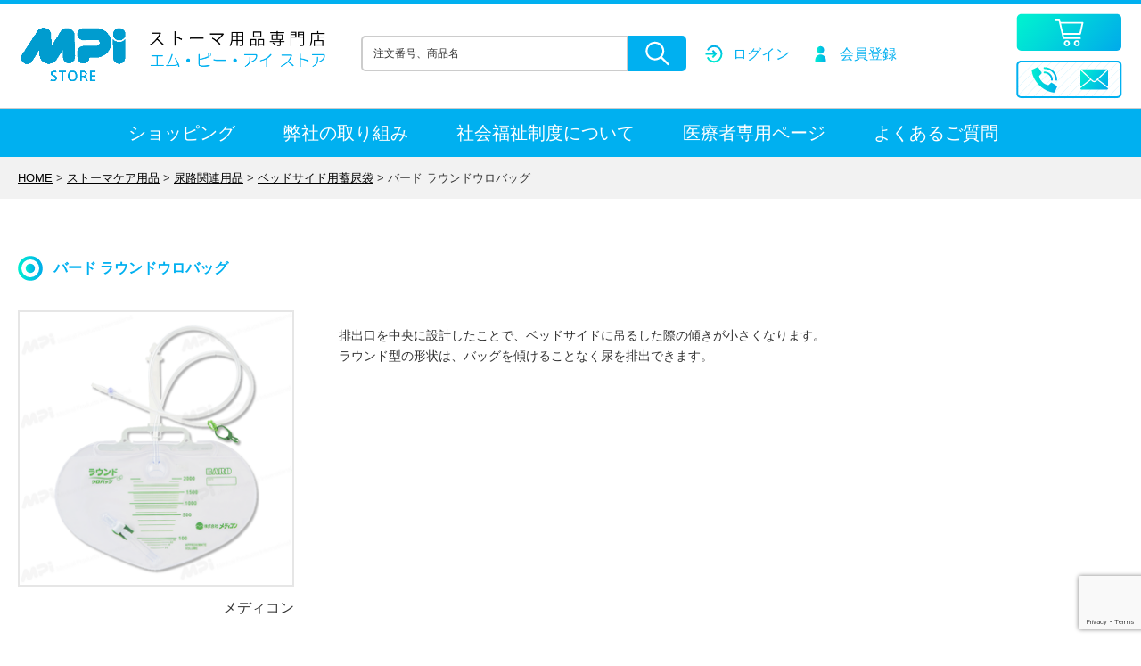

--- FILE ---
content_type: text/html; charset=utf-8
request_url: https://www.google.com/recaptcha/api2/anchor?ar=1&k=6Lc5HDErAAAAAHT8rHcDEvrgGLF-yOmQET7pM2dw&co=aHR0cHM6Ly9tcGktc3RvcmUuY29tOjQ0Mw..&hl=en&v=N67nZn4AqZkNcbeMu4prBgzg&size=invisible&anchor-ms=20000&execute-ms=30000&cb=v4x3m6qo8k6
body_size: 48755
content:
<!DOCTYPE HTML><html dir="ltr" lang="en"><head><meta http-equiv="Content-Type" content="text/html; charset=UTF-8">
<meta http-equiv="X-UA-Compatible" content="IE=edge">
<title>reCAPTCHA</title>
<style type="text/css">
/* cyrillic-ext */
@font-face {
  font-family: 'Roboto';
  font-style: normal;
  font-weight: 400;
  font-stretch: 100%;
  src: url(//fonts.gstatic.com/s/roboto/v48/KFO7CnqEu92Fr1ME7kSn66aGLdTylUAMa3GUBHMdazTgWw.woff2) format('woff2');
  unicode-range: U+0460-052F, U+1C80-1C8A, U+20B4, U+2DE0-2DFF, U+A640-A69F, U+FE2E-FE2F;
}
/* cyrillic */
@font-face {
  font-family: 'Roboto';
  font-style: normal;
  font-weight: 400;
  font-stretch: 100%;
  src: url(//fonts.gstatic.com/s/roboto/v48/KFO7CnqEu92Fr1ME7kSn66aGLdTylUAMa3iUBHMdazTgWw.woff2) format('woff2');
  unicode-range: U+0301, U+0400-045F, U+0490-0491, U+04B0-04B1, U+2116;
}
/* greek-ext */
@font-face {
  font-family: 'Roboto';
  font-style: normal;
  font-weight: 400;
  font-stretch: 100%;
  src: url(//fonts.gstatic.com/s/roboto/v48/KFO7CnqEu92Fr1ME7kSn66aGLdTylUAMa3CUBHMdazTgWw.woff2) format('woff2');
  unicode-range: U+1F00-1FFF;
}
/* greek */
@font-face {
  font-family: 'Roboto';
  font-style: normal;
  font-weight: 400;
  font-stretch: 100%;
  src: url(//fonts.gstatic.com/s/roboto/v48/KFO7CnqEu92Fr1ME7kSn66aGLdTylUAMa3-UBHMdazTgWw.woff2) format('woff2');
  unicode-range: U+0370-0377, U+037A-037F, U+0384-038A, U+038C, U+038E-03A1, U+03A3-03FF;
}
/* math */
@font-face {
  font-family: 'Roboto';
  font-style: normal;
  font-weight: 400;
  font-stretch: 100%;
  src: url(//fonts.gstatic.com/s/roboto/v48/KFO7CnqEu92Fr1ME7kSn66aGLdTylUAMawCUBHMdazTgWw.woff2) format('woff2');
  unicode-range: U+0302-0303, U+0305, U+0307-0308, U+0310, U+0312, U+0315, U+031A, U+0326-0327, U+032C, U+032F-0330, U+0332-0333, U+0338, U+033A, U+0346, U+034D, U+0391-03A1, U+03A3-03A9, U+03B1-03C9, U+03D1, U+03D5-03D6, U+03F0-03F1, U+03F4-03F5, U+2016-2017, U+2034-2038, U+203C, U+2040, U+2043, U+2047, U+2050, U+2057, U+205F, U+2070-2071, U+2074-208E, U+2090-209C, U+20D0-20DC, U+20E1, U+20E5-20EF, U+2100-2112, U+2114-2115, U+2117-2121, U+2123-214F, U+2190, U+2192, U+2194-21AE, U+21B0-21E5, U+21F1-21F2, U+21F4-2211, U+2213-2214, U+2216-22FF, U+2308-230B, U+2310, U+2319, U+231C-2321, U+2336-237A, U+237C, U+2395, U+239B-23B7, U+23D0, U+23DC-23E1, U+2474-2475, U+25AF, U+25B3, U+25B7, U+25BD, U+25C1, U+25CA, U+25CC, U+25FB, U+266D-266F, U+27C0-27FF, U+2900-2AFF, U+2B0E-2B11, U+2B30-2B4C, U+2BFE, U+3030, U+FF5B, U+FF5D, U+1D400-1D7FF, U+1EE00-1EEFF;
}
/* symbols */
@font-face {
  font-family: 'Roboto';
  font-style: normal;
  font-weight: 400;
  font-stretch: 100%;
  src: url(//fonts.gstatic.com/s/roboto/v48/KFO7CnqEu92Fr1ME7kSn66aGLdTylUAMaxKUBHMdazTgWw.woff2) format('woff2');
  unicode-range: U+0001-000C, U+000E-001F, U+007F-009F, U+20DD-20E0, U+20E2-20E4, U+2150-218F, U+2190, U+2192, U+2194-2199, U+21AF, U+21E6-21F0, U+21F3, U+2218-2219, U+2299, U+22C4-22C6, U+2300-243F, U+2440-244A, U+2460-24FF, U+25A0-27BF, U+2800-28FF, U+2921-2922, U+2981, U+29BF, U+29EB, U+2B00-2BFF, U+4DC0-4DFF, U+FFF9-FFFB, U+10140-1018E, U+10190-1019C, U+101A0, U+101D0-101FD, U+102E0-102FB, U+10E60-10E7E, U+1D2C0-1D2D3, U+1D2E0-1D37F, U+1F000-1F0FF, U+1F100-1F1AD, U+1F1E6-1F1FF, U+1F30D-1F30F, U+1F315, U+1F31C, U+1F31E, U+1F320-1F32C, U+1F336, U+1F378, U+1F37D, U+1F382, U+1F393-1F39F, U+1F3A7-1F3A8, U+1F3AC-1F3AF, U+1F3C2, U+1F3C4-1F3C6, U+1F3CA-1F3CE, U+1F3D4-1F3E0, U+1F3ED, U+1F3F1-1F3F3, U+1F3F5-1F3F7, U+1F408, U+1F415, U+1F41F, U+1F426, U+1F43F, U+1F441-1F442, U+1F444, U+1F446-1F449, U+1F44C-1F44E, U+1F453, U+1F46A, U+1F47D, U+1F4A3, U+1F4B0, U+1F4B3, U+1F4B9, U+1F4BB, U+1F4BF, U+1F4C8-1F4CB, U+1F4D6, U+1F4DA, U+1F4DF, U+1F4E3-1F4E6, U+1F4EA-1F4ED, U+1F4F7, U+1F4F9-1F4FB, U+1F4FD-1F4FE, U+1F503, U+1F507-1F50B, U+1F50D, U+1F512-1F513, U+1F53E-1F54A, U+1F54F-1F5FA, U+1F610, U+1F650-1F67F, U+1F687, U+1F68D, U+1F691, U+1F694, U+1F698, U+1F6AD, U+1F6B2, U+1F6B9-1F6BA, U+1F6BC, U+1F6C6-1F6CF, U+1F6D3-1F6D7, U+1F6E0-1F6EA, U+1F6F0-1F6F3, U+1F6F7-1F6FC, U+1F700-1F7FF, U+1F800-1F80B, U+1F810-1F847, U+1F850-1F859, U+1F860-1F887, U+1F890-1F8AD, U+1F8B0-1F8BB, U+1F8C0-1F8C1, U+1F900-1F90B, U+1F93B, U+1F946, U+1F984, U+1F996, U+1F9E9, U+1FA00-1FA6F, U+1FA70-1FA7C, U+1FA80-1FA89, U+1FA8F-1FAC6, U+1FACE-1FADC, U+1FADF-1FAE9, U+1FAF0-1FAF8, U+1FB00-1FBFF;
}
/* vietnamese */
@font-face {
  font-family: 'Roboto';
  font-style: normal;
  font-weight: 400;
  font-stretch: 100%;
  src: url(//fonts.gstatic.com/s/roboto/v48/KFO7CnqEu92Fr1ME7kSn66aGLdTylUAMa3OUBHMdazTgWw.woff2) format('woff2');
  unicode-range: U+0102-0103, U+0110-0111, U+0128-0129, U+0168-0169, U+01A0-01A1, U+01AF-01B0, U+0300-0301, U+0303-0304, U+0308-0309, U+0323, U+0329, U+1EA0-1EF9, U+20AB;
}
/* latin-ext */
@font-face {
  font-family: 'Roboto';
  font-style: normal;
  font-weight: 400;
  font-stretch: 100%;
  src: url(//fonts.gstatic.com/s/roboto/v48/KFO7CnqEu92Fr1ME7kSn66aGLdTylUAMa3KUBHMdazTgWw.woff2) format('woff2');
  unicode-range: U+0100-02BA, U+02BD-02C5, U+02C7-02CC, U+02CE-02D7, U+02DD-02FF, U+0304, U+0308, U+0329, U+1D00-1DBF, U+1E00-1E9F, U+1EF2-1EFF, U+2020, U+20A0-20AB, U+20AD-20C0, U+2113, U+2C60-2C7F, U+A720-A7FF;
}
/* latin */
@font-face {
  font-family: 'Roboto';
  font-style: normal;
  font-weight: 400;
  font-stretch: 100%;
  src: url(//fonts.gstatic.com/s/roboto/v48/KFO7CnqEu92Fr1ME7kSn66aGLdTylUAMa3yUBHMdazQ.woff2) format('woff2');
  unicode-range: U+0000-00FF, U+0131, U+0152-0153, U+02BB-02BC, U+02C6, U+02DA, U+02DC, U+0304, U+0308, U+0329, U+2000-206F, U+20AC, U+2122, U+2191, U+2193, U+2212, U+2215, U+FEFF, U+FFFD;
}
/* cyrillic-ext */
@font-face {
  font-family: 'Roboto';
  font-style: normal;
  font-weight: 500;
  font-stretch: 100%;
  src: url(//fonts.gstatic.com/s/roboto/v48/KFO7CnqEu92Fr1ME7kSn66aGLdTylUAMa3GUBHMdazTgWw.woff2) format('woff2');
  unicode-range: U+0460-052F, U+1C80-1C8A, U+20B4, U+2DE0-2DFF, U+A640-A69F, U+FE2E-FE2F;
}
/* cyrillic */
@font-face {
  font-family: 'Roboto';
  font-style: normal;
  font-weight: 500;
  font-stretch: 100%;
  src: url(//fonts.gstatic.com/s/roboto/v48/KFO7CnqEu92Fr1ME7kSn66aGLdTylUAMa3iUBHMdazTgWw.woff2) format('woff2');
  unicode-range: U+0301, U+0400-045F, U+0490-0491, U+04B0-04B1, U+2116;
}
/* greek-ext */
@font-face {
  font-family: 'Roboto';
  font-style: normal;
  font-weight: 500;
  font-stretch: 100%;
  src: url(//fonts.gstatic.com/s/roboto/v48/KFO7CnqEu92Fr1ME7kSn66aGLdTylUAMa3CUBHMdazTgWw.woff2) format('woff2');
  unicode-range: U+1F00-1FFF;
}
/* greek */
@font-face {
  font-family: 'Roboto';
  font-style: normal;
  font-weight: 500;
  font-stretch: 100%;
  src: url(//fonts.gstatic.com/s/roboto/v48/KFO7CnqEu92Fr1ME7kSn66aGLdTylUAMa3-UBHMdazTgWw.woff2) format('woff2');
  unicode-range: U+0370-0377, U+037A-037F, U+0384-038A, U+038C, U+038E-03A1, U+03A3-03FF;
}
/* math */
@font-face {
  font-family: 'Roboto';
  font-style: normal;
  font-weight: 500;
  font-stretch: 100%;
  src: url(//fonts.gstatic.com/s/roboto/v48/KFO7CnqEu92Fr1ME7kSn66aGLdTylUAMawCUBHMdazTgWw.woff2) format('woff2');
  unicode-range: U+0302-0303, U+0305, U+0307-0308, U+0310, U+0312, U+0315, U+031A, U+0326-0327, U+032C, U+032F-0330, U+0332-0333, U+0338, U+033A, U+0346, U+034D, U+0391-03A1, U+03A3-03A9, U+03B1-03C9, U+03D1, U+03D5-03D6, U+03F0-03F1, U+03F4-03F5, U+2016-2017, U+2034-2038, U+203C, U+2040, U+2043, U+2047, U+2050, U+2057, U+205F, U+2070-2071, U+2074-208E, U+2090-209C, U+20D0-20DC, U+20E1, U+20E5-20EF, U+2100-2112, U+2114-2115, U+2117-2121, U+2123-214F, U+2190, U+2192, U+2194-21AE, U+21B0-21E5, U+21F1-21F2, U+21F4-2211, U+2213-2214, U+2216-22FF, U+2308-230B, U+2310, U+2319, U+231C-2321, U+2336-237A, U+237C, U+2395, U+239B-23B7, U+23D0, U+23DC-23E1, U+2474-2475, U+25AF, U+25B3, U+25B7, U+25BD, U+25C1, U+25CA, U+25CC, U+25FB, U+266D-266F, U+27C0-27FF, U+2900-2AFF, U+2B0E-2B11, U+2B30-2B4C, U+2BFE, U+3030, U+FF5B, U+FF5D, U+1D400-1D7FF, U+1EE00-1EEFF;
}
/* symbols */
@font-face {
  font-family: 'Roboto';
  font-style: normal;
  font-weight: 500;
  font-stretch: 100%;
  src: url(//fonts.gstatic.com/s/roboto/v48/KFO7CnqEu92Fr1ME7kSn66aGLdTylUAMaxKUBHMdazTgWw.woff2) format('woff2');
  unicode-range: U+0001-000C, U+000E-001F, U+007F-009F, U+20DD-20E0, U+20E2-20E4, U+2150-218F, U+2190, U+2192, U+2194-2199, U+21AF, U+21E6-21F0, U+21F3, U+2218-2219, U+2299, U+22C4-22C6, U+2300-243F, U+2440-244A, U+2460-24FF, U+25A0-27BF, U+2800-28FF, U+2921-2922, U+2981, U+29BF, U+29EB, U+2B00-2BFF, U+4DC0-4DFF, U+FFF9-FFFB, U+10140-1018E, U+10190-1019C, U+101A0, U+101D0-101FD, U+102E0-102FB, U+10E60-10E7E, U+1D2C0-1D2D3, U+1D2E0-1D37F, U+1F000-1F0FF, U+1F100-1F1AD, U+1F1E6-1F1FF, U+1F30D-1F30F, U+1F315, U+1F31C, U+1F31E, U+1F320-1F32C, U+1F336, U+1F378, U+1F37D, U+1F382, U+1F393-1F39F, U+1F3A7-1F3A8, U+1F3AC-1F3AF, U+1F3C2, U+1F3C4-1F3C6, U+1F3CA-1F3CE, U+1F3D4-1F3E0, U+1F3ED, U+1F3F1-1F3F3, U+1F3F5-1F3F7, U+1F408, U+1F415, U+1F41F, U+1F426, U+1F43F, U+1F441-1F442, U+1F444, U+1F446-1F449, U+1F44C-1F44E, U+1F453, U+1F46A, U+1F47D, U+1F4A3, U+1F4B0, U+1F4B3, U+1F4B9, U+1F4BB, U+1F4BF, U+1F4C8-1F4CB, U+1F4D6, U+1F4DA, U+1F4DF, U+1F4E3-1F4E6, U+1F4EA-1F4ED, U+1F4F7, U+1F4F9-1F4FB, U+1F4FD-1F4FE, U+1F503, U+1F507-1F50B, U+1F50D, U+1F512-1F513, U+1F53E-1F54A, U+1F54F-1F5FA, U+1F610, U+1F650-1F67F, U+1F687, U+1F68D, U+1F691, U+1F694, U+1F698, U+1F6AD, U+1F6B2, U+1F6B9-1F6BA, U+1F6BC, U+1F6C6-1F6CF, U+1F6D3-1F6D7, U+1F6E0-1F6EA, U+1F6F0-1F6F3, U+1F6F7-1F6FC, U+1F700-1F7FF, U+1F800-1F80B, U+1F810-1F847, U+1F850-1F859, U+1F860-1F887, U+1F890-1F8AD, U+1F8B0-1F8BB, U+1F8C0-1F8C1, U+1F900-1F90B, U+1F93B, U+1F946, U+1F984, U+1F996, U+1F9E9, U+1FA00-1FA6F, U+1FA70-1FA7C, U+1FA80-1FA89, U+1FA8F-1FAC6, U+1FACE-1FADC, U+1FADF-1FAE9, U+1FAF0-1FAF8, U+1FB00-1FBFF;
}
/* vietnamese */
@font-face {
  font-family: 'Roboto';
  font-style: normal;
  font-weight: 500;
  font-stretch: 100%;
  src: url(//fonts.gstatic.com/s/roboto/v48/KFO7CnqEu92Fr1ME7kSn66aGLdTylUAMa3OUBHMdazTgWw.woff2) format('woff2');
  unicode-range: U+0102-0103, U+0110-0111, U+0128-0129, U+0168-0169, U+01A0-01A1, U+01AF-01B0, U+0300-0301, U+0303-0304, U+0308-0309, U+0323, U+0329, U+1EA0-1EF9, U+20AB;
}
/* latin-ext */
@font-face {
  font-family: 'Roboto';
  font-style: normal;
  font-weight: 500;
  font-stretch: 100%;
  src: url(//fonts.gstatic.com/s/roboto/v48/KFO7CnqEu92Fr1ME7kSn66aGLdTylUAMa3KUBHMdazTgWw.woff2) format('woff2');
  unicode-range: U+0100-02BA, U+02BD-02C5, U+02C7-02CC, U+02CE-02D7, U+02DD-02FF, U+0304, U+0308, U+0329, U+1D00-1DBF, U+1E00-1E9F, U+1EF2-1EFF, U+2020, U+20A0-20AB, U+20AD-20C0, U+2113, U+2C60-2C7F, U+A720-A7FF;
}
/* latin */
@font-face {
  font-family: 'Roboto';
  font-style: normal;
  font-weight: 500;
  font-stretch: 100%;
  src: url(//fonts.gstatic.com/s/roboto/v48/KFO7CnqEu92Fr1ME7kSn66aGLdTylUAMa3yUBHMdazQ.woff2) format('woff2');
  unicode-range: U+0000-00FF, U+0131, U+0152-0153, U+02BB-02BC, U+02C6, U+02DA, U+02DC, U+0304, U+0308, U+0329, U+2000-206F, U+20AC, U+2122, U+2191, U+2193, U+2212, U+2215, U+FEFF, U+FFFD;
}
/* cyrillic-ext */
@font-face {
  font-family: 'Roboto';
  font-style: normal;
  font-weight: 900;
  font-stretch: 100%;
  src: url(//fonts.gstatic.com/s/roboto/v48/KFO7CnqEu92Fr1ME7kSn66aGLdTylUAMa3GUBHMdazTgWw.woff2) format('woff2');
  unicode-range: U+0460-052F, U+1C80-1C8A, U+20B4, U+2DE0-2DFF, U+A640-A69F, U+FE2E-FE2F;
}
/* cyrillic */
@font-face {
  font-family: 'Roboto';
  font-style: normal;
  font-weight: 900;
  font-stretch: 100%;
  src: url(//fonts.gstatic.com/s/roboto/v48/KFO7CnqEu92Fr1ME7kSn66aGLdTylUAMa3iUBHMdazTgWw.woff2) format('woff2');
  unicode-range: U+0301, U+0400-045F, U+0490-0491, U+04B0-04B1, U+2116;
}
/* greek-ext */
@font-face {
  font-family: 'Roboto';
  font-style: normal;
  font-weight: 900;
  font-stretch: 100%;
  src: url(//fonts.gstatic.com/s/roboto/v48/KFO7CnqEu92Fr1ME7kSn66aGLdTylUAMa3CUBHMdazTgWw.woff2) format('woff2');
  unicode-range: U+1F00-1FFF;
}
/* greek */
@font-face {
  font-family: 'Roboto';
  font-style: normal;
  font-weight: 900;
  font-stretch: 100%;
  src: url(//fonts.gstatic.com/s/roboto/v48/KFO7CnqEu92Fr1ME7kSn66aGLdTylUAMa3-UBHMdazTgWw.woff2) format('woff2');
  unicode-range: U+0370-0377, U+037A-037F, U+0384-038A, U+038C, U+038E-03A1, U+03A3-03FF;
}
/* math */
@font-face {
  font-family: 'Roboto';
  font-style: normal;
  font-weight: 900;
  font-stretch: 100%;
  src: url(//fonts.gstatic.com/s/roboto/v48/KFO7CnqEu92Fr1ME7kSn66aGLdTylUAMawCUBHMdazTgWw.woff2) format('woff2');
  unicode-range: U+0302-0303, U+0305, U+0307-0308, U+0310, U+0312, U+0315, U+031A, U+0326-0327, U+032C, U+032F-0330, U+0332-0333, U+0338, U+033A, U+0346, U+034D, U+0391-03A1, U+03A3-03A9, U+03B1-03C9, U+03D1, U+03D5-03D6, U+03F0-03F1, U+03F4-03F5, U+2016-2017, U+2034-2038, U+203C, U+2040, U+2043, U+2047, U+2050, U+2057, U+205F, U+2070-2071, U+2074-208E, U+2090-209C, U+20D0-20DC, U+20E1, U+20E5-20EF, U+2100-2112, U+2114-2115, U+2117-2121, U+2123-214F, U+2190, U+2192, U+2194-21AE, U+21B0-21E5, U+21F1-21F2, U+21F4-2211, U+2213-2214, U+2216-22FF, U+2308-230B, U+2310, U+2319, U+231C-2321, U+2336-237A, U+237C, U+2395, U+239B-23B7, U+23D0, U+23DC-23E1, U+2474-2475, U+25AF, U+25B3, U+25B7, U+25BD, U+25C1, U+25CA, U+25CC, U+25FB, U+266D-266F, U+27C0-27FF, U+2900-2AFF, U+2B0E-2B11, U+2B30-2B4C, U+2BFE, U+3030, U+FF5B, U+FF5D, U+1D400-1D7FF, U+1EE00-1EEFF;
}
/* symbols */
@font-face {
  font-family: 'Roboto';
  font-style: normal;
  font-weight: 900;
  font-stretch: 100%;
  src: url(//fonts.gstatic.com/s/roboto/v48/KFO7CnqEu92Fr1ME7kSn66aGLdTylUAMaxKUBHMdazTgWw.woff2) format('woff2');
  unicode-range: U+0001-000C, U+000E-001F, U+007F-009F, U+20DD-20E0, U+20E2-20E4, U+2150-218F, U+2190, U+2192, U+2194-2199, U+21AF, U+21E6-21F0, U+21F3, U+2218-2219, U+2299, U+22C4-22C6, U+2300-243F, U+2440-244A, U+2460-24FF, U+25A0-27BF, U+2800-28FF, U+2921-2922, U+2981, U+29BF, U+29EB, U+2B00-2BFF, U+4DC0-4DFF, U+FFF9-FFFB, U+10140-1018E, U+10190-1019C, U+101A0, U+101D0-101FD, U+102E0-102FB, U+10E60-10E7E, U+1D2C0-1D2D3, U+1D2E0-1D37F, U+1F000-1F0FF, U+1F100-1F1AD, U+1F1E6-1F1FF, U+1F30D-1F30F, U+1F315, U+1F31C, U+1F31E, U+1F320-1F32C, U+1F336, U+1F378, U+1F37D, U+1F382, U+1F393-1F39F, U+1F3A7-1F3A8, U+1F3AC-1F3AF, U+1F3C2, U+1F3C4-1F3C6, U+1F3CA-1F3CE, U+1F3D4-1F3E0, U+1F3ED, U+1F3F1-1F3F3, U+1F3F5-1F3F7, U+1F408, U+1F415, U+1F41F, U+1F426, U+1F43F, U+1F441-1F442, U+1F444, U+1F446-1F449, U+1F44C-1F44E, U+1F453, U+1F46A, U+1F47D, U+1F4A3, U+1F4B0, U+1F4B3, U+1F4B9, U+1F4BB, U+1F4BF, U+1F4C8-1F4CB, U+1F4D6, U+1F4DA, U+1F4DF, U+1F4E3-1F4E6, U+1F4EA-1F4ED, U+1F4F7, U+1F4F9-1F4FB, U+1F4FD-1F4FE, U+1F503, U+1F507-1F50B, U+1F50D, U+1F512-1F513, U+1F53E-1F54A, U+1F54F-1F5FA, U+1F610, U+1F650-1F67F, U+1F687, U+1F68D, U+1F691, U+1F694, U+1F698, U+1F6AD, U+1F6B2, U+1F6B9-1F6BA, U+1F6BC, U+1F6C6-1F6CF, U+1F6D3-1F6D7, U+1F6E0-1F6EA, U+1F6F0-1F6F3, U+1F6F7-1F6FC, U+1F700-1F7FF, U+1F800-1F80B, U+1F810-1F847, U+1F850-1F859, U+1F860-1F887, U+1F890-1F8AD, U+1F8B0-1F8BB, U+1F8C0-1F8C1, U+1F900-1F90B, U+1F93B, U+1F946, U+1F984, U+1F996, U+1F9E9, U+1FA00-1FA6F, U+1FA70-1FA7C, U+1FA80-1FA89, U+1FA8F-1FAC6, U+1FACE-1FADC, U+1FADF-1FAE9, U+1FAF0-1FAF8, U+1FB00-1FBFF;
}
/* vietnamese */
@font-face {
  font-family: 'Roboto';
  font-style: normal;
  font-weight: 900;
  font-stretch: 100%;
  src: url(//fonts.gstatic.com/s/roboto/v48/KFO7CnqEu92Fr1ME7kSn66aGLdTylUAMa3OUBHMdazTgWw.woff2) format('woff2');
  unicode-range: U+0102-0103, U+0110-0111, U+0128-0129, U+0168-0169, U+01A0-01A1, U+01AF-01B0, U+0300-0301, U+0303-0304, U+0308-0309, U+0323, U+0329, U+1EA0-1EF9, U+20AB;
}
/* latin-ext */
@font-face {
  font-family: 'Roboto';
  font-style: normal;
  font-weight: 900;
  font-stretch: 100%;
  src: url(//fonts.gstatic.com/s/roboto/v48/KFO7CnqEu92Fr1ME7kSn66aGLdTylUAMa3KUBHMdazTgWw.woff2) format('woff2');
  unicode-range: U+0100-02BA, U+02BD-02C5, U+02C7-02CC, U+02CE-02D7, U+02DD-02FF, U+0304, U+0308, U+0329, U+1D00-1DBF, U+1E00-1E9F, U+1EF2-1EFF, U+2020, U+20A0-20AB, U+20AD-20C0, U+2113, U+2C60-2C7F, U+A720-A7FF;
}
/* latin */
@font-face {
  font-family: 'Roboto';
  font-style: normal;
  font-weight: 900;
  font-stretch: 100%;
  src: url(//fonts.gstatic.com/s/roboto/v48/KFO7CnqEu92Fr1ME7kSn66aGLdTylUAMa3yUBHMdazQ.woff2) format('woff2');
  unicode-range: U+0000-00FF, U+0131, U+0152-0153, U+02BB-02BC, U+02C6, U+02DA, U+02DC, U+0304, U+0308, U+0329, U+2000-206F, U+20AC, U+2122, U+2191, U+2193, U+2212, U+2215, U+FEFF, U+FFFD;
}

</style>
<link rel="stylesheet" type="text/css" href="https://www.gstatic.com/recaptcha/releases/N67nZn4AqZkNcbeMu4prBgzg/styles__ltr.css">
<script nonce="YV3aixnJYZ3MS_agHPkfBg" type="text/javascript">window['__recaptcha_api'] = 'https://www.google.com/recaptcha/api2/';</script>
<script type="text/javascript" src="https://www.gstatic.com/recaptcha/releases/N67nZn4AqZkNcbeMu4prBgzg/recaptcha__en.js" nonce="YV3aixnJYZ3MS_agHPkfBg">
      
    </script></head>
<body><div id="rc-anchor-alert" class="rc-anchor-alert"></div>
<input type="hidden" id="recaptcha-token" value="[base64]">
<script type="text/javascript" nonce="YV3aixnJYZ3MS_agHPkfBg">
      recaptcha.anchor.Main.init("[\x22ainput\x22,[\x22bgdata\x22,\x22\x22,\[base64]/[base64]/[base64]/MjU1OlQ/NToyKSlyZXR1cm4gZmFsc2U7cmV0dXJuISgoYSg0MyxXLChZPWUoKFcuQkI9ZCxUKT83MDo0MyxXKSxXLk4pKSxXKS5sLnB1c2goW0RhLFksVD9kKzE6ZCxXLlgsVy5qXSksVy5MPW5sLDApfSxubD1GLnJlcXVlc3RJZGxlQ2FsbGJhY2s/[base64]/[base64]/[base64]/[base64]/WVtTKytdPVc6KFc8MjA0OD9ZW1MrK109Vz4+NnwxOTI6KChXJjY0NTEyKT09NTUyOTYmJmQrMTxULmxlbmd0aCYmKFQuY2hhckNvZGVBdChkKzEpJjY0NTEyKT09NTYzMjA/[base64]/[base64]/[base64]/[base64]/bmV3IGdbWl0oTFswXSk6RD09Mj9uZXcgZ1taXShMWzBdLExbMV0pOkQ9PTM/bmV3IGdbWl0oTFswXSxMWzFdLExbMl0pOkQ9PTQ/[base64]/[base64]\x22,\[base64]\x22,\x22bVtVw74Rwow6wr7Dk8Kow7fDlXZgw7EKw6nDrB07aMOVwpx/fMKfIkbCnTDDsEoZQMKfTVjCixJkIMKdOsKNw4jCkQTDqFkXwqEEwqhrw7Nkw5PDtsO1w6/DoMKFfBfDqSA2U0RBFxI9woBfwokJwq1Gw5tYFB7CtjzCtcK0wosjw6Niw4fCl0QAw4bCoyPDm8Kaw77ClErDqRvCuMOdFRxHM8OHw7d5wqjCtcOHwoEtwrZcw4sxSMOjwp/Dq8KAJHrCkMOnwoAPw5rDmQ4Gw6rDn8KxCEQzVTnCsDN8YMOFW2jDhsKQwqzCpS/Cm8OYw6rCvcKowpIyVMKUZ8KQEcOZwqrDinh2wpR9wo/Ct2kaEsKaZ8KybCjCsGsJJsKVwobDrMOrHggWPU3Cl3/CvnbCtl4kO8OEbMOlV1rCuGTDqR3Dp2HDmMOST8OCwqLCnsO9wrV4DQbDj8OSLcOfwpHCs8KLOMK/RRFteEDDlcOZD8O/Pmwyw7x2w6HDtToEw4vDlsK+wow+w5ogdG4pDiBKwpphwqrClWU7T8Kzw6rCrSEJPArDiAZPAMK1bcOJfwHDocOGwpAeEcKVLhdNw7Ezw5nDt8OKBRvDu1fDjcKyC3gAw4DCpcKfw5vCoMOKwqXCv04swq/CiybCgcOXFF9JXSk1wqbCicOkw7TCr8KCw4ELSx5zb38WwpPCrXHDtlrCmsOuw4vDlsKWX2jDklTCosOUw4rDrsK0woEqGRXClhozMCDCv8O5InvCk1nCgcOBwr3CnHMjeQ94w77DoUXCmAhHFVVmw5TDiT1/WTRfCMKNVsOnGAvDmsKUWMOrw6IdeGRbwp7Cu8OVGcK7Gio0GsORw6LCqhbCo1oDwqjDhcOYwr3CrMO7w4jCjsK3wr0uw73ClcKFLcKvwonCowdPwrg7XU/CiMKKw73Dt8KuHMOOW1DDpcO0aDHDpkrDnsKdw747NsKOw5vDkmvCo8KbZTlNCsKaUMONwrPDu8KGwoEIwrrDsG4Ew4zDpsK1w6xKNsOYTcK9UFTCi8OTBMKAwr8KE2s5T8Kzw5xYwrJfLMKCIMKDw5XCgwXCgcKXE8O2YGPDscOuVsKuKMOOw71Awo/CgMOgSQgoSsOUdxE/w41+w4RmczYNWsOsUxNiSMKTNwfDqm7Cg8Kaw553w73CkcKvw4PCmsKZeG4jwqVGd8KnMC3DhsKLwoNwYwtBwr3CpjPDozgUIcO/wrNPwq1GesK/TMO2wpvDh0c4XTleYFbDh1DCgFzCgcONwqLDqcKKFcKXAU1EwrvDvDomO8KGw7bChmgqNUvCnB5swq1PGMKrCgrDtcOoA8KYeSV0ZQ0GMsORIzPCncOQw6k/H1wCwoDCqn9+wqbDpMOoXiUaZBxOw4NfwoLCicONw7rCmhLDu8OKIsO4wpvCmSPDjX7DlANdYMOQejLDicKPb8ObwoZYwpDCmzfCmsKaw4RNw5JZwo3Cvkp7TcKRMlYYwp94w6Eywp/[base64]/CiDPDosOcV8OeGcK2wro2SMOMegk0VVI6bxHDsCLDqsKCRMO2w4PCgcKuTjfCjMKgXQfDkcKRK34nDMKsecOSwqLDtXDDh8Kww6bDmsOrwpTDo1t4KworwoA4eTTDkMKfw4oGw4okw5BFwqrDrcK/dCIjw7p1w6nCmH/DnsO/[base64]/DsKOYRHCm8Kkw4nDgcK2BEkoRw3DjytIwqfDpT/CicOKasO9KMOjURgKJMK8w7HDr8Oxw7dfPcObZcKATcOmNMKIwoNAwqQpw7zCi0xVwqfDj2FDwqjCpjdbw6bDjGpaf3pzRsOsw74WFMKzJ8OqS8O9A8O4QXwnwoxvVBDDjcK6wr3DjGLCl1EQw7xXKcOSCMKvwofDuEVEW8O/w6DCvBN9w7fCscOEwoBow7PCr8KXICfCtMOgY0UOw5/Cu8K7w7gTwrsiw7fDiChGwq/[base64]/DmAQ/w5DCv1MkP8KlKMOTw67Cs13CkH0QwrEZd8K1FxB4wphuPXPDsMKRw6JCwrhgYXvDm3wsccKhw7BOKcOxD2bCvsKMwoDDrAnDvcOMwrVDw5FWcsOfdMKMw4DDvcKbdDzCqcOyw7fCpcOnGh/DunrDlyV7wr4XwpPCqsOVQXDDvhjCnMOALybCpsOSwpVYKcOSw40hw4NbCxo7ZcKxKmHCj8Klw6xSw4/CpcKIw5ZWPwjDhkXDoxZqw4gIwqACPCgOw7drUx/DtCYKw6DDosKTbxVXwoh/w4kwwoHDkx/CnwjCssOGw7XDq8KlKg4bUsKxwrnDnDvDujc7OMOSHcKzw64EAMK4wrzCksKgw6bDkcOuES5oZxvClF/CmcO+wpjCoSw9w6vCiMOvIXvCucKVXcOUPcO4wo3DrAXCkApIbHjCiGhEwp7CmwpDQMKzMcKES2TDg2/CjmMIbMOHA8Kmwr3CoWB9woHDrcOiw5RiJg3DomtgGyTDlRUnwq7DllPCqF/[base64]/f8KDIcKNXlV/[base64]/Ds2bCvzoow4/DhMKQNcOiIkAjwp49wqXCp8K3wq7CtMKQw6HCnsKVw5t1w4RiWQABwoUEZMOnw4jDkw5HPDAndsOYwpDDoMOGFWnDplnDpCZmHsOLw4/DgcKcwo3Cj30wworChsOac8O1wo8jMivCuMOVcEMzwq7DqB/DmQJKwptJLGZgF0fDtmHCj8KiPQfDvsKLwoYST8OewqLCn8OQw7LCnMO7wp/ClG3Cv33DkcO7bn3Co8OcdQHDocKKwqvCujrCmsKtODvDqcKTX8KWw5fClRvDhltBwqoYcFDCjMKYSMO+fsOwXMKjS8KmwoElRljCsyfDgMKLGcKYw5TDqA7Cjk0Iw6XCn8O4wp7Cr8OlEi7ChMOmw4EBBF/CrcOhKFxGYV3Du8OAYDsTNcKXH8K7T8K5wr/[base64]/[base64]/DscKQw78KA04JW8KDWhLCkMOnb1DCo8KUbMKuClrDnRQjesK5w4zCgjDDhcOmenc/woBdwqsewrssCAQtw7Z4w6LDsDJrOMKQP8K1wqRFaFwIOUbCjDd4wpDDnHvCmsOScmXDs8KJNMOYw6TClsOnPcOWTsOVHXTDh8OeDCEZw58rBsOVNMK1wr/Dtzc3EFPCjz8iw4tuwrlafk8bGMKHdMKmwrhbw7t1w6YHeMKRwrs+w79oZMOIE8Kjw4R0w7fCmMOXZDlmBWzCrMORwqTClcOxw67DosOCwrNtEynDv8OKdMKQw43CigUWWcKjw6oXK3rCtcO+wpzDpg/Dl8KVGTbDuCfCr01JU8OVBQDDkMORw7AIwofDuHg/K0gSHsOZwrE7e8KJw506eFPDo8KtVBnCj8OnwpV1w5nDvMO2w7x8TXUbw7XCtB1nw6dQfTY/w4HDmMKNw6DDqsK0wpUFwp3Cggs+wrfCisKYMsOPw6MkR8OIBgPCh0XCoMKWw4LCoWtaO8O1w4YTSHAjIlXCnMOcEUjDm8Kjwp5Kw6o9SV/ClDYYwqXDt8K6w6TCn8KNw70BdEUHCmkkeFzClsO8RV5cw6jCgVrCumE7w5MXwr8+w5fDn8OzwqV1w6vCssKVwpXDikrDohbDrApvwqhFDGrCpMOgw4fCtcKTw6DCocOkI8KFVsKDw6nDoETDicKIwoVOw7/CplF4w7XDgcKUQRYBwqjCpAPDuS/Ck8O5wofCj2wWwq1ywrDChsOxD8KaZ8KRUCFLAwA8bcKWwrxCw6wLSGUYY8KbJVwkAx/CvjFDesK1LBRxW8O1a27DgkDCjF9mwpVtw5LDkMOow78Zw6LDq2Y1dQRNwq/[base64]/DkcOsw6LDuDLCtcOBw7/CjEvDmcK3wrQEVXxPDFcpwqDDlsOuayrDsT4cTMOPw4lPw5Urw5J5KWfDiMOXMFLCnMKjKsK9w5LDgyZSw5DCrGRjwolvwp/DoiXDq8OkwrB3McKjwqrDqMOVw7TCjMKawoV3MT3DnCdaW8OGwrDCtcKIw6rDl8KIw5jCs8KHfcOcRxbCqsOUwoFAEhxIe8OJEG/DhcKYwoTCrsKsaMKmwrvDk3fDv8KIwqzDrUZ4w4DDmMKTPcOUL8OtW35pM8KoaTUrJj/Cn0Zyw6hqPgdnOMOdw67Dmm/Di0nDlsKnJMOqf8KowpfDp8KswrvCoDcUw752wq8qalMVwrzDgcKXFUw/[base64]/DusOkdMOKEBsHDExqDMKHwppRw71xwr5gw6PDkCQaSAZ3ZsKLGMO2ZVzCm8OAR2F8wqrCoMOKwqzCml7DmnHDm8O0wpvCp8OEw6wNwpXDt8O6w4fCvkFKKMKIwrbDn8KKw7AFTsO/w7/Cm8O+woh+U8KnP3/[base64]/[base64]/[base64]/DrMOlw4IyX8Owwr41w6DClmNgwoxfw508w5UhXhDCnCFYw48SM8OJUsOKIMKNw6hhTsOfeMO6w5fCr8OxRMKew4jCuTsfSwrCql3Drh7CgMK7wp4Kwrc1wod/HcKow7JXw5lQCEPCisOiwrXCvsOuwoXDsMOWwqvDnVrCrMKrw493w6s0w7TDpX3CrDLCrSEOasOLwpdCw4bDrzvDoUHCtDsjC0PDk0XDtWEWw5MGBVPCtsOow4HDhMO/wqB1HcOgKsOIHMOcW8Kewq8ZwoMDD8Oywp0cwrnDm1QpDcOGd8ONH8KSLBPDtMK6M1vCn8KtwoTDv1bCry41XcKzw4nDhwgMWjpdwp7ChsODwoYJw6sSworCnjw+w6HDpsOewpMhHVrDo8KoBW19AF/DpsKCw5dKwrB/McK2D0PCgUI+EMKFw5fDuXJQJ20Ew67ClDlewqkBwoTCuGjDsgZ9JcK6fGDCrsKTw6gJWCnDnBPCjywXwrfDg8KbL8O6w5N5w7zDm8KnGXYoJMONw6/DqcK0b8OQYSfDllYZQsKOw5vCsBFBw7A3wrIBW2/DgsOZXDbDrVB6KsO2w6UELGzCnVPDisKXw4nDiQ/CnsKPw4Nwwo7DrSRJHFI5NQluw7Abw4/CvQTDkS7DrFF6w59eN3AgJRbDs8OYHcOew4EgByd+Rx3CgMO9X1A6ZWUqP8O1cMKQcAl2Rh3CmMO0UsK7bmx7eRFRUDEBwrTDlC50D8KawobClALDmyZZw58HwosIMlgZw6rCoE3Cl1zDtMKjw5dMw6hIZ8Kdw5UqwqPCo8KDY0/CicO9UsO6EsOkw6LCuMOvwpbCoGTCsztRUjzCnwAnWGvCs8Kjw5wYw4/CiMKMwrrDhhtkwrERLQDDujIhwp/[base64]/Dq8KLJMOqIWhWUcO/wqwQRG3CnsOCwpTCsk/DocOUw5XCosOUaRMPPjvDuGfCvsKnQHvClw/ClDjCqcOIwqlXw51dwrrCi8OwwqLDncK4dDvCq8KWw7VnXyA/[base64]/PHbDsjfDnHPCoMOJfsOjw6UTIMOmw6rCvEfCph7CnQ3DpsKUEGs5wplpwqzCknbDtQsuw7VOcyoNKsKcHsK3w47DpsK5JgTCisK3YcO+wpEISsOXw70qw6HDthYNWsO6awFdFcO1wrR5w4/[base64]/CqmHDpsOQcFFTMsO1w6nDonIQw5vCicO5VsO/[base64]/w5USw4ZWPsKcB8OdwrdSfWUmDsKCwoVjccOBw7/Du8O2HcOgRcOOwoHClUMEJkguw6J2XnbDsifDoENRwpXCu2B7f8OBw7DDm8OzwrRVw7DCq2xYOcKhX8OEwqJgwqPDoMOEw73CtcKgw53DqMKofGHDiQloSsKxI3xCa8OOFsK4wojDhMONXVTDq2DCjV/Ckz0Rw5Zsw5UcfsOQw63Dlz0QIk05w4gwM3xZwozCvBxxwq97w7NPwpRMBMO4THobwr/DiWnDnsOkwprCj8KGw5FpAALCkGsHw6nCg8OZwpkBwq4gwrbCoTjDm0bDnsO8YcKew6sVYDIuWcO0ZcKSMy9oZHtTQsOIMsOHf8OVw7N0IylSwrvCjsOLUMOcH8ONwpzCnsKzw5nDlmPDiWodWsK+W8KHEMOyBsO/[base64]/BQQCbQ4Aw7ICw4TDiRbDpVwew4bCm8OzdQ0aCMOmw77CrVY/w6o3WMOtwpPCtsKlwozClmnCom1edkQKecK3A8KjRcOjTsKUwqNMw7lVw7IuaMKcw5RvPcKZblNtAMKiwrohwqvCgzMxDhEXw78wwq/Cui0JwpfCpMO2FSUMX8OvL3PCqU/DssOWfcK1JlLDrzLCjMKpAsOuwoNZwqTDvcK4BB/DrMOpUFsywoFUcWXDqkbDkFXDhgDCqjRzwrAMwox2w65Jw78Dw4HDq8O0EcKDXcKTwovCpcOfwpBXSsOXDCTCucK+w4jDs8KnwqQWf0bCglvCqMODJSYNw6PDusKXQRXCtA/DmmtVwpfCrsOSWksTT39uwqQNw6fDtzAiw70FVMKTw5Flw6IZw5PDqlBuw7s9wqXDlEMWF8K/HcKCODnDpz9qXMOxw6RJw4HDmGpZwpJLw6U+ZsK4wpJCwpnCo8OYwqsGHVnCmUjCqcOwN3vCvMOhOUDCn8KawrFZf28ADAVKw64dZMKWLjlRDHg/A8OLe8KXw5VCTS/DhTcDw4cvwrpnw4XCtHTCscOYV3gEJMK5BUAJO1LDj15tMcK3w5IuZcKBTEjCkyo+LQ/[base64]/BsKnasKOw6tgw68qw5tFF1HCh8OGVXvCjsKjLmt0w63DoBcOXwTCh8Oiw6QswpIHQARtX8OawrDChm3DjMKfSsKJe8OFWMOxWC3Dv8Omw5fCqjU9wrHDicK/wrbDny51wozCg8KCwrpuw444w7jDoR1HFnzClsKWZMOcw7UAw6/DkFDDsVoOw4ktw6LCpA3CnzNZBcK7P3DDp8ONChPDjVs6IcK0w47DlMOhQsO1GE1Kw4hrDsKcw5zCo8KSw7DCr8K/fSVgwq3CqDctE8K5w4LCiB8HFzbDpMKKwoELw6jDuFptHcKPwpfCjwDDgB1jwrnDm8Ouw77CvsKxw6t6X8O6S0cIdcOhT05nbwE5w6nDoyN/wowSwphvw6DDnxoNwrXChTEqwrhRwoQ7en/DkcKHwplFw5d1bjRuw6A+w7XCqMO5GwBUTE7DjkPClcKhwqLDlXcEwpQyw6HDgA/DgMK4w5DCkVBQw7dPwpohbcKiwq3DqgXDvmQsYX1/wrfChTvDnDLCtAx1w7HCsivCsl46w7k8w7HDqzXClsKTWMKgwr3DqMOsw5EyFR5Gw7R1FcKYwqzChk3CnMKWwqk0w6TCmsOww6/DoyNIwq3CkyVJEcO8GyJ+wpbDp8OtwrbDlRp7VcO8K8Oxw6FbUsKHHlxDwocMPsOHw7J9w7czw5HCsmsRw7HDp8Kmw6jCg8OCdUB/VsOjWA7DjnbChyVEwpTDpMKiwpnDpSTClsK8JgLDtMOZwqTCtcOsSwXCjADCgnEAw6HDq8OuPcKVd8Kcw4BDwrrDoMOvwocuw5rCt8KNw5jCtDzCrl8OEcO6wrkge3bCsMKdwpTDmsOMwojClgvCtMO/w57Cmi/[base64]/CoHnCnsOPKcKPw6TCpQBlw41iwqNAwo/CrcOhw4tmZg3DuhjDtFnDhcKvVMKDwqU0w4jDjcOuCQfCh1jChTTCs1/[base64]/[base64]/DsKteH0Iwp5tcGt/w4XDvMO/w47CnTUUwq58fAc4woslw4rCnjENwp1jMMO+woXCpsOOwr0Kwqxhc8OgwoLDv8O8I8OBwrPCp3nDjyzCnsOYwrvCmBkUEytew4XDuj3DtMKEIQrCgh8cw5fDkQTCgi8uw6x1wpbDmsOiwrpdwpDDqiHDgsO6woUWBwgXwpk/NcKNw5zCgmPDpmXCnRDDtMOKwqhkwpPDvMKAw6zDrzc3OcOJwqXDoMO2wqESNxvDi8OBwqZKbMKyw53Dm8OQwqPDqMO1w7bDkzDCmMKDw4hKwrdRw4QiUMORX8OUw7hia8OEwpXChsOXw6cEVBMeUjvDn2fCkErDim/CsFsZTMKLMMOTM8KCZQBVw5MxeDPCkjPDhMO4GsKSw5zCgE1Nwr9xAsOcJMKZwpYJVcKCeMK9FDJcw4pHfz1kQcOXw5rCniXCpy4Tw5bDp8KHecOow7HDqg/Cl8KQVsO5Sj1NNsOXSElUwoFxw6UHw6JfwrcIw6NHPMOKwrk/w63DrMORwrI6wqvDlG0FaMKMcsOOBMKZw4rDrXUIZMK0DMKoeFjCk13Dv33DqFxub0nChjM7wovDslzCrkEcc8KNw6XDocOzwqDCuxR5HMKFKzcZw6Vbw7bDjj7DqcKFw7MOw7XDqsODecO5JMKCScK1SMOqwq5QecOeNDc/fcKewrPCoMOkwojCkMKfw57CnMORPVwiAHnCk8O9PXVJajARdxdew7jCgsKLOwrClcONHW3Ch1VowpIaw5HDsMK/w6gFWcOvwqUJVxTCiMKKw5pfOALDgntvw6/CpcOyw7DCnAPDlmfCncK4wrMGwq4LTB49w4bClSXCjsKpwoxiw4jCp8O2aMO0wpNqwrhDwpDDoXfCisOTbCfDlcOIw4bDhMO8YsKbw6lywrgIMlEbKkhxI2zClkVxwoMIw5DDosKew4LDs8OFJcOBwoosV8KxfsK/w4zCmHMSOQLCqEfDkF3DlcKaw7LDjsO5wrlhw5IRVTzDqxDClH7CsjDDu8Onw7VrIsKbwq14Q8Kia8OPFMO8woLCtMKAw45Awqp4w5jDhywHw4s9w4LDrCx9JMOqZ8OdwqHDmMOFW0EUwqfDnihedwpjYy/DrsK+CMKlZigrWsOub8KewqbDl8O9w6LDmMKwQEHDm8OQQsK0w7vCg8OQJEDCqHYKw6nClcKRQxvDgsOiwoTDoS7DhcOoLMKrYMOIYsOHw5rChcOGecOMwoYjwo1kIcOKwrlFwpUePE90wqAiw43DmMKKw6wrwrPCrMOOw7pMw5TDu1/DlMOOw4/Dj2YLPcKVw6DDhAN2w5IgK8Kqw5cdW8KdNxgqw4QERsOnMysJw6FJw6VswrZ8fgNFNDrDj8OOQCDCrBJow4nDh8KJw4nDm3zDtHvCocKXw4M4w6nDgGxMJMOOw79kw7bCphzClDjDqMOpwq7CpR7Ck8OqwqPDqTfDgsOKwr/CiMK6wozDtFkMY8OVw580w4bCusOCBHTCrcOOdlvDsw/CgjMvwrHDtyfDvGjDusKXEELDlsKew5FsJ8KJFxMqYQrDr1kAwqxbVzzDgkDCu8Orw6Ivwqxhw7F4QMOGwpZ8dsKFwoAifjBIwqfDicK8PsKQcGYGw5JnacONw61dLyg/w5/DmsKiwoUTYUbDmcOTFcOfw4bCgsKxw6HCjyfClsK5RSLDkkPDm3fDix8pMMKJw4vCjGDClX1EZC7Ds0cuw6/DkcKOOVwPwpBMw45swqvDgcOIw7cHwp4/wqzDisKAJMOzRsOnJMKOwr7ChMKlwrBhaMOOXj1Ww6XCrsOdc30iWmFHaRBpwqDCi10mQCMDUkzDtS/DtCPCnnYMwpbDmGgFwozCjXjCuMKEwqVFRyETQcKgAVfCpMOvwpQ2OT/Cjltzw7LDhsKoBsOoYCrChAQow6JFwrhkBMK+B8O6w4TDj8OTwocjQjlkawPDriDDv3jDmMK/w5t6bMOlw5vCrHFxJSbCox/Dt8OFw6TDlgxEw4nCgMO0Y8O8LkZ7wrbCpElcwpMzaMKdwqHCkCjDusKJwr9qQ8Osw5fCrlnDn3fDqMODC3Ejw4AgE3gbX8K0wrs6QjPCncOPwqYFw47DnsKPPxECwoU/wobDt8KwRgxFfsK/P1d8wocRwrPCv34kGcOVw4w9C1R1NVxDOnkyw6oabcOZEcOvQjfCgMO3eXbDmXLCr8KJecO2CH4WWMOHwqlfWMOgXzjDqcORFsKGw5t2wp09F3jDtcO5EsK9VALCmMKgw4l0w6wLw5TCrcKww5hQdGk8asKow68nFcO0wqIUwod2wo9MPMK/XXXCl8OVe8KhWcOaGEbCusOBwrDDlMOIXHxTw5vDrA0GLiLDnH3DjCgDw6jDhm3Cow8oe2PDiRo5wrTDvsKBw4bDoBp1w7HDscO/woPCvw0tKMKmwpNKwoJ1EMOPOlnCmMO1JMKfD13ClcKNwocIwpIMMMKHwqvCrjkiw5DDqcKVLiXCoREzw48Qw6HDgcKGw70uwo7DjVgww7pnwpobNy/[base64]/CnDEZwpJGwpMKAsOiw7I4FHTDi8Kow49cByodM8OPw63DmHkpFzrCkDrDssOEwq1Xw6XDuSnDrcOpRMOFwo/CssOnw6Nww4RQw7PDrsOvwo9qwqVIwobCqsOiPsOGQcKPX1sfC8OCw4DCu8O2CsKtwofDiFzCsMOIFgPDmsOJAhtiw79fI8OtAMO/I8OLacKdwovCqgVpwoM6wrsfwqEVw73CqcK0wo/DukLDnlbDkEZ3PsOjcMO0w5Rlw4DCmRnDmMORa8OQw4ogMCwCw6Yewp4ATMKEw687YwEewr/CsA0SG8OOXBTCnCBSw60fTi3DqcOpfcOww6HCg0gZw7jCkcKySlHDplZYw68+McKkWMO8cRdxGsKaw4bDvcKWHCd6bTpnwovCtAfCnm7DmMOQSRskB8KMOcOQwrZvLsOMw4vCgy3CkiHCsTPCi2x8wpxmQntrwrPCusKtNwTDh8K+wrXCtGpiw4o/[base64]/CvCBuwqkFwpoyEAvCpMOhw4/DkcOBdcKFNAHCkcO6Zx9ww7QZQnHDvw/ChXE1M8OjT3jDokbCocKkwrHCh8OdWUo9wpTDk8KUwp1Hw4oqwqrDiB7CocO/w6h/w6U+w6RQwqgtJ8KbThfDiMOgwpbCpcOfMsOfwqPDukEGL8ODLFvDiUdKYcKZDsOXw7B1dFJvw5Qvw5/Cs8K5RlXDvcOBLsOGIcKbwofCjwosfMKxwrwxG2vCnBHCmhzDi8KFwot0DErCuMKAwpLCqAVEfMOGw6/DtcKaRF3ClsOkwpgAN0JQw6QQw6vDp8OQDsOJw5TCh8KQw50Cw4FOwroKw7nDusKnUcO8VVrCk8KnT0s8Ky3CgXs0aRnDt8K/csOEw78vw7dEw4wuw7TCqsKIwoV7w7DCvMK/[base64]/[base64]/DgV5pesKUw7/DkcKkGmF9wp7CnA/DhhbDtUTCkcOMSFd+ZsOyaMOewpsdw5LCiF7CssOKw4zCgcO5w7MGJ2RoccKSRgLCsMOiCQQkw6QXwoXDqMOXw6PCl8OEwpHCtRVQw6/DuMKfwrhEwpvCmSxlwqbDh8Kow44OwpoQD8KfMMOJw6vDg1t7WjZUwpDDmcKwwoLCvEvDvFDDtjfDslXCvgnDjXEnwqRJeiTCrcKgw6DCosK9wodMBzHDl8K0w47Du0tzFMKQw4/[base64]/DjsO4LsKkDsKoPUMNwpIDwo/[base64]/Cu8KmUh8hwqbClgDDkMO/wprDuAHCjBgcUVfCmwhvPMK1wpjDkDHDqcOnQz7CvB0QI1p8C8KrRHvDp8O9w5Rkw5s+w7ZIWcKswqvDgcKzwqzDuFzDn14kIsK4McOwHWDCk8OeayALdcOzQWVKEy/ClcOAwrHDtSvDj8KLw6gTw4AzwpYbwqUxZFfCgsO7G8KUCsOdAsOqbsK3wqIGw6JZaG0pVmQOw7bDtRvDgkRVwojCvcOWU34MJzPCoMKlERUnbMK5EGbCscK9SVkvw7w0w67ChMOEERbCti7DscK0wpLCrsKbYwnCsV3DjkvCuMOxR2/DmEdafR7ClG9PwpbDn8K2RjnDvmE9woLDlcObw53CicKCPUxzewwNCMKBwr9OYMOfN19Sw7MNw4XCjTDDvsOUw5IlRyZpwrl+w5Zrw7/DljDCn8OCw75vwrMRwqPDpDdWZ2HDsT/DpGIgD1YFf8KPw71MUsKNw6XCmMOoNMKlwr7DlMOTPy95JHPDlcKuw6c+ZzjDmxgpPgRbE8OMN3/[base64]/Dmwl3Ui3CgS1NZMOLwolZMSJfVmASU2NTbGjCvmvCg8KrCS/[base64]/aXN4VSLCk8KLLcOnwpozUcKkwo7DpmrCjMKhXMKeFmTDoFQcwrvCmHzCizQOMsKLwonDn3TCvsO2HMOZRFRIAsOzw64JWSrClwDCgHhFZMOBNcOCwrTDpT7DlcOnRRvDhSbCmGUaZ8KEwqLCsFjChQrCpEvDjFPDvH3CqTJAKhfCp8K5KcOZwo3DhcOgZAY/wo7DjMOjwoQBUxoxDcKIwoFON8Oxw51Aw5vCgMKBAVYrwrvCiCcjw4DDt1pOwoErwqhGKVHCh8OKw6TCjcKqSQnCikTCpcOXEcO8wpxpdT/Dj03DjUIcLcOVwrFxRsKhJA/CknLCtBlDw5JnKg3DpsKEwp4NwoXDrW3Dl0dxEyVeH8OuRwBdw695G8OIw5Emwr9UUxkDwp8Ww6LDpcO2McOXw4TCtyjCjGt9WxvDj8KTLhNpw73CvTXCrsOLwoUDaRHDn8O+GG3CqMK/Okwlb8KVasOgw7JmQlbDpMOQw5vDlxHClsOfTsKBTsKhdMOyXhk/[base64]/YMOceBHDmV3Dt8OgwqLCtsOpw7LDucOBE8KawrsDQMKvw40twqHCqxwUwok3w4/DiynDiRMuHMOSGcOKVxRVwqYsXcKrScONdgJwKHDDmgLDlELClh/Du8OqVsOXwpDDrx5QwoM/YMKHF03Cj8Okw4AaS19qwrgzwoJMcsOWwooLMEXDiCM0wqRPwrE2dm8ww6nDp8OndUjCuwXCisKMd8K/NsKXEFF4bcK9wpHDosKvwrdgGMKHw51RUWoZQnjDk8KLwq04wooXC8Otw6wfNRpcODrCuid5wq/[base64]/XcOIAFEmw6/DhxzCsAVCwo5xbxvDnMKeZnNlCUDDm8Ouwoh4N8KIw5TDm8Olw4bDrTU9dFvCnMK8wpjDl3Mbwq3DhcO4wroMwqTDrsOjwpnCrMK1awkxwqbDhHvDk3gHwo/CpsKxwpk3HcK5w4hjIsKHw7IzMMKYwrjCqMKtd8KmFMKuw4jDnUPDocKfwqgUZ8OQF8KAfcOFw7HDvsO4P8OXRy7DiCskw4V/w7LDkMO7OcO/M8OjNsOxGn8baDvCtgLCjsKqCTZZw6sEw7HDsGdEHR3CtgpWeMOzL8O9w6TDmcOBwonDtjzCjm/DsU5ww4fCoxDCr8OzwqDDqgTDqMKww4NZw6Vpw6gBw7A/[base64]/I8K5Pm45wrFFwqhkw450wqHDlnZuw6lIC07Ci1whwqrChcOQMSAveztVSjjCjsOQw6PDoDxYw6I7HzhYMF1EwpINW0YoFU8pV1PCrBJjw7LCrQDCncKww53CjldJA0UVwqDDh0fCpMOZwqxtwrhHw53Du8KUwoUHeDHCn8Kfwq4awoI5wo7CtsKLw4/[base64]/DjMKBCAzDkF/DhxrCtcK6DivCusKtw5bDvknDncOlwrjDnkhOw6DCvcKlJjtuw6E5wqFRXjTDvGwIDMO1woY/wprDmzI2woV1Y8KSRsKrw6TDksKEwq7DpigHwpJrw7jCvcOSwoTCqmbDgsOmC8O2wpPCoixHOkMnNTjCiMK0w5tgw4FewrQ4PMKefMOywrXDpE/CtwkVw6x5Pk3DhcKEwpJsdnh3A8Obwr89JMOAZE0+wqMYwr0iWD/[base64]/UF9zDsKPBARBfB3CvlPCrcOGw7fCq8O5CE/CpVDCsAsMWivCjMOKw4ZQw5NDwp5KwrZoTCDCkF7DusOGQsOPCcK/aCIBwqLCu08lw6jChlbCvsOuYcOoZQfCpMO7worDusORw5wPw7TDkcKRwrvCiFpZwppOLFzDl8Kfw6TCm8K+S1Q1PRFBwq94TcOQwpRCGsKOwpbDhcORw6HDjsKhw50Uwq3DmsOGwrkywrEawq7CtSIne8KDOnZEwqbDnMOIwpAdw6pGw7vDhRRfXMK/MMOyM14KE3R4Cl0kGSXCgxnDoSjCgcKTwrUNwp/Dl8OzeFIAIhtBw4pDJsOaw7DCtsOUwohfRcKmw441dsOAwo4dXMORPHDCvMKKfCPDsMObNF5gOcOfw7lgfCg0KSPDi8K3c1YWcSfDm1drw7/Ct1sIwo/[base64]/CsMKIYMOvd8KYw6hZesOJRljCssK1TzDCnMO1w7DDqMKFBMOiw5PClAPCoMOOC8K6wr8TXn/DscOla8OTw7NYw5B/w6NtOcOld0grwqdew4ZbCcK8w5PCknBfYMKoXSNGwpzCsMKZwrI3w50Tw7EYwqHDrcKvb8O/TMO8wql9w7nCgmDClcOyEWgsb8OvE8KOX19IC17Cg8OdVMKtw6U2CsKowqVgwrh/wqJrQMKywqfCu8OuwogmFMKxSMKrRwXDmMK6wqXDpsK/wrvCin5tI8K8wqDCkFAow5DDg8OeCcOtw7bDh8KSFHgTwovClAc8w7vCrMKsXyoODsOmFRzDn8O0w4rDiVp/IsKMFHnDpsK2dAc6S8OrZ3ZWwrHCmDg8w6Z1d1HDkcK6w7XDtcO9w6nCpMOGcsO1wpLCvcONfMKMw6TDpcKgw6bDihwsZMOkwpLDl8KWw6IIE2c0McO2wp7CiRZXwrddw5jDnBZhwqfDsT/CusKlw6XCjMOyw5jCksOeIMOjLsO0VsO8w7YOwpFywrwpw7XCl8OHw5kmWsKZRy3Cn3nCkD3DksKjwoTDo1HCn8KsaRtbYTvCkz7DisO/HcKSHHvChcKuWHRwfcKNbQfCscOqEsObw6gcUkQRw6jDisKCwr3Dvh4GworDtMKlb8K+IcK6UTfDoF1iZybDnEHCvRzCgT4UwrRgIMOMw59/UcOudMOmKsOQw6d6HDzCpMK/w4YKZ8Oswopqw47CpQ4jwoTDqzdIIntnC1/Ch8Khw5YgwoLDrMOSwqFdwpjDkxc2w5kBEcKoW8OANsKKwrbCqMObAQLCj1QkwoMxwqImwqEew4dWJsOCw5fDlhssFcONMV3DtMKoACfDrBVERRPDuD3DnBvDqMKWwohKwpJ6CBTDjGoewoTCgMK4w682RMKSSU3DnTHDssKiw4kkYsKVw7lrWcOzw7fCt8Kuw7/CocKFwoBcw5I7WMOVw44iwr3CiDNNH8OIw6bCsCF/wofCr8OwMDJuwrxSwq/CucKhwrUQPsKuwrUswrfDrsOeEcKnGcOtwo8lAB/[base64]/CvcO+OsKCWMOEw5hhw4hJesO1ZsK7V8Olw7HDisKJw6/CpcOwKxnCh8Ozw58Cw4zDiHF/[base64]/[base64]/dsKhcDAQw4pPRsOWwqPClQrCosKzwrzCi8K+KCPDlRDCuMKGRMOfOXszK049w4zDhcOLw5MqwpBcw5phw7xLGmdxG1UBwp/DtE1MNsOjwp3CqMKgfS7DqMKqcmUqwrsaGsOWwp7CksO1w6xPXHk6wqZIVsKJICTDhMKvwq0qw5vDk8OpDcKLEsO5N8OJC8Kuw7DDk8Ofwq7DngPDscOMC8OnwpQgHVvDll3ClMOSw6DCi8K/w7DCsz3CscOUwqkrZMKRYcKWa1kfw6hXwoAVelgOCcObRADDhjfCoMOdExfCkxPCiGIaHMO7wrLCicO3w6ZKw647w4x3G8OIe8KAVcKOwrAtdsK7wrMVYVzChsOgbMKJw7XDgMOgHMKNf3/[base64]/CpEdkVcKDYyttw7/Cni7DvsOQRsOVR8O4w4LCncOUFMKuwqXDm8Oawr5Nemgmwo3CksOow49LZsODUsK4wo9qccK1wqQIw7fCuMOgTcOYw7fDrsKOB3/DgzHDlsKOw6PCtcKsa1FnJ8OWWsOAwoUlwpNiEEM/[base64]/[base64]/Dt8OMKS7CvgHCj8Kkw5FhwqLDtsKRHMK3woAgOyJnwpbDncKlJxpBD8ODfMOvC3TCjsKewr1sC8OaMmgWwrDCjsOjUsOHw4TChmvCmWkQGBZ0dnzDlMKhwrHDr3EeJsO/QsOpw6DDsMOxKsO4w60QGcOiwrl/wqFEwqzCrMKLIcKTwrHDi8KQKMOew5/DrMOWw4LDiGbCqCE/[base64]/CpsKMS3zDm8KYwovDncOSNUoLw75cMhR3KMOGYsOAfsOywpZew5g4RgARwpzDjFlyw5Fww6vCrU0TwrfCpcK2wq/CvnoaQHlfLybCu8OpVx0SwohhccOSw6RffsOlBMK2w4jDuAzDl8OOw5XCqy1RwqrDgR7DlMKVRcKswp/CoAtiw5lNGsOCw61kDlTCum1GMMOqwonCssO6w6rChDorwp5sLRDDjSzCnnvChMOHYwsrw7HDksO4w4PDkMKVworCh8OgAhLCucKSw5/Dtn49wpTCkGPDv8K9ecK/wpLCn8KpZRvCrkLDo8KeLMKvw6bCiEZ5w5rCm8OQw7tTK8KYB0zCjsKYMnhTw63DiStGbcKXwqxYccOpw6NwwptKw7gYwrR6fMKLwqHDn8KKw6vDlsO4HWHCtE7Dq2PCp0pBw7/CsQUOR8Ksw4g6ZMKlBH08AyRvJ8O/[base64]/Dq8OBw7vDvwkjdsOYR8OVwrAjc8Ocw5HCqjM/wp3CusOEHWDCrh7Cs8OQw5DDlDvClUN5WsOJEyzDviPCh8KLw6ZZUMKKMUYdA8O6wrbDhx3DucKcW8OVw6fDqMKHw5gMdArCg1zDlzEZw6t7wrHDicKjw6HDpsOuw5bDuR0qQ8K1JVUqdWbDtHo5wpPDnmTCoFHCr8OVw7dkw5cMb8KQPsKfasKaw5tfEzjCgcKiw6V/ZsOABBjCnsOtw7nDnMOOfUvCmCUBYMKGw4rCmlPDvU/ChCTDs8KECsOnw7NeH8ODTiIxHMOww5XDksKowphmVVzDhsOCw7LCumzDoQ7DlH8YKsO6G8OEwpPDpcKVwrjDknDDvsKRRcO5BknDs8OHwqlxUD/DrR7DhMOOaxtdwp12w41owpBVw6bCm8KpdsK2w4bDlMOLeSpmwq91w7c3V8O0Piw4wqpnw6DCvcKVWVtTJ8Oww67Cr8Kcwo/DnRsrMMOsM8KtZ1Ahcm3CqWw4w47CtsO3wrHDm8OFw5XDpsK0wrxqw47DrA5xwoYjFTpGd8Kgwo/DtHvCgi7CgwRNw5fCtMO0IVrCnAtFaXfCmRLCvxUHw5p2wp/Cn8OWw6HDs3/[base64]/TsKbenFQwrYFwos4w7pmcsOTw5fCsEPDnMO2w6TCkMKhwq/CnsKDw7bCrsOIw7HDiBtsUHFrUsKhwpJKRHjCmh3DsyzCh8KGFsKnw7l8UMKuDcKFXMKedERZK8OTFU52LBzCmCTDugxdLMO+w4/Di8Ozw6hPIHPDiQMLwq7DnTDCil1dwqjDg8KFFRnDgEzCoMKgGW7DkS/[base64]/DiUgswqPCgz5GwpnCkFYLw7UYw4Z9w5VZwr/CqMOvHsOlwrdGfS1Dw5HChiHChMO1ailJwpvDpEkyQsKleRcyEUlcKMO6w6HDu8OTZ8Obwp3Dj0fCmBvCpHZwwozCjw/CnhLDo8OII0ALwqjCuEfDnwDDq8KJbQtqfsKlw64KNU7DjsOzw43CmcKLLMObwrwnPRhlTXHCoCbCuMK5CsK/ez/CumhfL8KfwrBGwrUhwo7ClMO6wrTCk8KdGMO4TRnDosOcwqrCq0FCwog2UsKywqZRWsKna33Dr1jCknQfEcKVfHnDuMKaw6zCvCnDkS7CpMKzZ05bwpjCsHvCg3jCiCZuIMKoasO1Y27DmcKCworDisO7cQDCvTA0I8OpO8OWwqxWwq/CncOQEMOgw6jCtQ/[base64]/DoMOjFMKtY8KnbMKBNcOqwpTCulM5w7s8wrdkwobDkFDDuEPClyTDo2nDhCLCmjEieUBSwqnDvDbCg8K0FzpBDA/DvMO7WQnDi2bCh1TCtMKGw6rDu8KSL23DhR85w7IKw7hTwpxnwqNOY8K2KEUyKlTCp8Ogw4tPw4doK8OQwq8Dw5LCs3LCv8KPK8KDw4HCtcKnCsOgwrrCscOUQsO4c8KIw7HChcOuw4Alw5E3w5jDiHN+wrrCuybDlsO/woRcw4fCo8Omc2nDv8O2DwzCmnPDocKES3HCrMOjwojDq0Zsw6tpw518b8KYNGZLZh0aw7N2wrLDthwqFcOMEMKgQ8O0w7rCmsOhOgLCm8OOU8OnKsK7w6NMw5V/wrfCnsODw51pwrbDmsKawq0HwpjDjWnCqykxwpUrw5FCw6vDkHZ6EQ\\u003d\\u003d\x22],null,[\x22conf\x22,null,\x226Lc5HDErAAAAAHT8rHcDEvrgGLF-yOmQET7pM2dw\x22,0,null,null,null,1,[21,125,63,73,95,87,41,43,42,83,102,105,109,121],[7059694,582],0,null,null,null,null,0,null,0,null,700,1,null,0,\[base64]/76lBhn6iwkZoQoZnOKMAhmv8xEZ\x22,0,0,null,null,1,null,0,0,null,null,null,0],\x22https://mpi-store.com:443\x22,null,[3,1,1],null,null,null,1,3600,[\x22https://www.google.com/intl/en/policies/privacy/\x22,\x22https://www.google.com/intl/en/policies/terms/\x22],\x22RsS6SjvmjJ0lkJZdAARWR2LopF5S4XkgLXzFD0L7w30\\u003d\x22,1,0,null,1,1770118417808,0,0,[208],null,[188],\x22RC-yixyEd6xaN1zzA\x22,null,null,null,null,null,\x220dAFcWeA5ccXCwFdOJgOXI5CY9id2h7VeLuRgCzbfjt9Tmz3oWhyIfnHcIqKqujFj9OFMSCWYQ0Q1p4ktF9JesvZHepCnBKwDAvQ\x22,1770201217752]");
    </script></body></html>

--- FILE ---
content_type: image/svg+xml
request_url: https://mpi-store.com/cms/wp-content/themes/mpi2020_2/lib/images/header_sp_cart.svg
body_size: 1905
content:
<?xml version="1.0" encoding="utf-8"?>
<!-- Generator: Adobe Illustrator 25.0.1, SVG Export Plug-In . SVG Version: 6.00 Build 0)  -->
<svg version="1.1" id="レイヤー_1" xmlns="http://www.w3.org/2000/svg" xmlns:xlink="http://www.w3.org/1999/xlink" x="0px"
	 y="0px" width="62px" height="52px" viewBox="0 0 62 52" style="enable-background:new 0 0 62 52;" xml:space="preserve">
<style type="text/css">
	.st0{fill:url(#SVGID_1_);}
	.st1{fill:#FFFFFF;}
</style>
<g>
	<linearGradient id="SVGID_1_" gradientUnits="userSpaceOnUse" x1="5.8173" y1="3.78" x2="58.7221" y2="50.4607">
		<stop  offset="0" style="stop-color:#00EFD1"/>
		<stop  offset="1" style="stop-color:#00ACEA"/>
	</linearGradient>
	<path class="st0" d="M56.55,51.36H5.45c-2.75,0-5-2.25-5-5V5.64c0-2.75,2.25-5,5-5h51.1c2.75,0,5,2.25,5,5v40.71
		C61.55,49.11,59.3,51.36,56.55,51.36z"/>
	<g>
		<path class="st1" d="M47.75,11.98c-0.22-0.27-0.54-0.43-0.89-0.43H16.49l-0.85-3.68c-0.12-0.52-0.58-0.88-1.11-0.88H9.58
			c-0.63,0-1.14,0.51-1.14,1.14c0,0.63,0.51,1.14,1.14,1.14h4.04l5.76,24.98c0.12,0.52,0.58,0.88,1.11,0.88h22.86
			c0.63,0,1.14-0.51,1.14-1.14c0-0.63-0.51-1.14-1.14-1.14H21.4l-0.88-3.8h22.91c0.53,0,1-0.37,1.11-0.89l3.42-15.21
			C48.05,12.6,47.96,12.25,47.75,11.98L47.75,11.98z M42.52,26.76H20l-2.98-12.93h28.41L42.52,26.76z M42.52,26.76"/>
		<path class="st1" d="M25.18,36.65c-2.31,0-4.18,1.88-4.18,4.18s1.88,4.18,4.18,4.18c2.31,0,4.18-1.88,4.18-4.18
			S27.48,36.65,25.18,36.65L25.18,36.65z M25.18,42.73c-1.05,0-1.9-0.85-1.9-1.9s0.85-1.9,1.9-1.9c1.05,0,1.9,0.85,1.9,1.9
			S26.23,42.73,25.18,42.73L25.18,42.73z M25.18,42.73"/>
		<path class="st1" d="M38.87,36.65c-2.31,0-4.18,1.88-4.18,4.18s1.88,4.18,4.18,4.18c2.31,0,4.18-1.88,4.18-4.18
			S41.18,36.65,38.87,36.65L38.87,36.65z M38.87,42.73c-1.05,0-1.9-0.85-1.9-1.9s0.85-1.9,1.9-1.9c1.05,0,1.9,0.85,1.9,1.9
			S39.92,42.73,38.87,42.73L38.87,42.73z M38.87,42.73"/>
	</g>
</g>
</svg>


--- FILE ---
content_type: image/svg+xml
request_url: https://mpi-store.com/cms/wp-content/themes/mpi2020_2/lib/images/related_products.svg
body_size: 1681
content:
<?xml version="1.0" encoding="utf-8"?>
<!-- Generator: Adobe Illustrator 25.0.1, SVG Export Plug-In . SVG Version: 6.00 Build 0)  -->
<svg version="1.1" id="レイヤー_1" xmlns="http://www.w3.org/2000/svg" xmlns:xlink="http://www.w3.org/1999/xlink" x="0px"
	 y="0px" width="28px" height="28px" viewBox="0 0 28 28" style="enable-background:new 0 0 28 28;" xml:space="preserve">
<style type="text/css">
	.st0{fill:url(#SVGID_1_);}
	.st1{fill:url(#SVGID_2_);}
</style>
<g transform="translate(1 1)">
	<linearGradient id="SVGID_1_" gradientUnits="userSpaceOnUse" x1="-1" y1="17.867" x2="15.8991" y2="17.867">
		<stop  offset="0" style="stop-color:#00EFD1"/>
		<stop  offset="1" style="stop-color:#00ACEA"/>
	</linearGradient>
	<path class="st0" d="M10.61,20.34l-3.3,3.3c-1.37,1.37-3.58,1.37-4.95,0c-1.37-1.37-1.37-3.58,0-4.95l6.6-6.6
		c1.37-1.37,3.58-1.37,4.95,0c0.46,0.46,1.19,0.46,1.65,0c0.46-0.46,0.46-1.19,0-1.65c-2.28-2.28-5.97-2.28-8.25,0l-6.6,6.6
		c-2.28,2.28-2.28,5.97,0,8.25c2.28,2.28,5.97,2.28,8.25,0l3.3-3.3c0.46-0.46,0.46-1.19,0-1.65C11.8,19.89,11.06,19.89,10.61,20.34z
		"/>
	<linearGradient id="SVGID_2_" gradientUnits="userSpaceOnUse" x1="9.4417" y1="8.4622" x2="27" y2="8.4622">
		<stop  offset="0" style="stop-color:#00EFD1"/>
		<stop  offset="1" style="stop-color:#00ACEA"/>
	</linearGradient>
	<path class="st1" d="M14.73,6.32l3.96-3.96c1.37-1.37,3.58-1.37,4.95,0c1.37,1.37,1.37,3.58,0,4.95l-7.26,7.26
		c-1.37,1.37-3.58,1.37-4.95,0c-0.46-0.46-1.19-0.46-1.65,0c-0.46,0.46-0.46,1.19,0,1.65c2.28,2.28,5.97,2.28,8.25,0l7.26-7.26
		c2.28-2.28,2.28-5.97,0-8.25s-5.97-2.28-8.25,0l-3.96,3.96c-0.46,0.46-0.46,1.19,0,1.65C13.54,6.77,14.28,6.77,14.73,6.32z"/>
</g>
</svg>


--- FILE ---
content_type: image/svg+xml
request_url: https://mpi-store.com/cms/wp-content/themes/mpi2020_2/lib/images/footer_link_icon.svg
body_size: 630
content:
<?xml version="1.0" encoding="utf-8"?>
<!-- Generator: Adobe Illustrator 25.2.3, SVG Export Plug-In . SVG Version: 6.00 Build 0)  -->
<svg version="1.1" id="レイヤー_1" xmlns="http://www.w3.org/2000/svg" xmlns:xlink="http://www.w3.org/1999/xlink" x="0px"
	 y="0px" width="17.3px" height="17.1px" viewBox="0 0 17.3 17.1" style="enable-background:new 0 0 17.3 17.1;"
	 xml:space="preserve">
<style type="text/css">
	.st0{fill:#FFFFFF;}
	.st1{fill:#00B0F0;}
</style>
<rect x="0.2" y="0" class="st0" width="17.1" height="17.1"/>
<g>
	<polygon class="st1" points="6.1,13.5 5.5,12.7 10.4,8.6 5.5,4.4 6.1,3.6 12,8.6 	"/>
</g>
</svg>


--- FILE ---
content_type: image/svg+xml
request_url: https://mpi-store.com/cms/wp-content/themes/mpi2020_2/lib/images/header_register.svg
body_size: 1123
content:
<?xml version="1.0" encoding="utf-8"?>
<!-- Generator: Adobe Illustrator 25.0.0, SVG Export Plug-In . SVG Version: 6.00 Build 0)  -->
<svg version="1.1" id="レイヤー_1" xmlns="http://www.w3.org/2000/svg" xmlns:xlink="http://www.w3.org/1999/xlink" x="0px"
	 y="0px" width="21.31px" height="20.1px" viewBox="0 0 21.31 20.1" style="enable-background:new 0 0 21.31 20.1;"
	 xml:space="preserve">
<style type="text/css">
	.st0{fill:url(#SVGID_1_);}
	.st1{fill:url(#SVGID_2_);}
</style>
<g>
	<linearGradient id="SVGID_1_" gradientUnits="userSpaceOnUse" x1="4.5853" y1="14.5684" x2="16.7259" y2="14.5684">
		<stop  offset="0" style="stop-color:#00EFD1"/>
		<stop  offset="1" style="stop-color:#00ACEA"/>
	</linearGradient>
	<path class="st0" d="M16.73,16.8c0-3.34-2.73-6.07-6.07-6.07c-3.34,0-6.07,2.73-6.07,6.07v1.61h12.14V16.8z"/>
	<linearGradient id="SVGID_2_" gradientUnits="userSpaceOnUse" x1="6.5666" y1="5.7818" x2="14.7446" y2="5.7818">
		<stop  offset="0" style="stop-color:#00EFD1"/>
		<stop  offset="1" style="stop-color:#00ACEA"/>
	</linearGradient>
	<circle class="st1" cx="10.66" cy="5.78" r="4.09"/>
</g>
</svg>


--- FILE ---
content_type: image/svg+xml
request_url: https://mpi-store.com/cms/wp-content/themes/mpi2020_2/lib/images/header_login.svg
body_size: 1636
content:
<?xml version="1.0" encoding="utf-8"?>
<!-- Generator: Adobe Illustrator 25.0.0, SVG Export Plug-In . SVG Version: 6.00 Build 0)  -->
<svg version="1.1" id="レイヤー_1" xmlns="http://www.w3.org/2000/svg" xmlns:xlink="http://www.w3.org/1999/xlink" x="0px"
	 y="0px" width="21.31px" height="20.1px" viewBox="0 0 21.31 20.1" style="enable-background:new 0 0 21.31 20.1;"
	 xml:space="preserve">
<style type="text/css">
	.st0{fill:none;stroke:url(#SVGID_1_);stroke-width:2;stroke-miterlimit:10;}
	.st1{fill:none;stroke:url(#SVGID_2_);stroke-width:2;stroke-miterlimit:10;}
	.st2{fill:none;stroke:url(#SVGID_3_);stroke-width:2;stroke-miterlimit:10;}
</style>
<g>
	<linearGradient id="SVGID_1_" gradientUnits="userSpaceOnUse" x1="7.3714" y1="11.0503" x2="7.3714" y2="9.0503">
		<stop  offset="0" style="stop-color:#00EFD1"/>
		<stop  offset="1" style="stop-color:#00ACEA"/>
	</linearGradient>
	<line class="st0" x1="13.2" y1="10.05" x2="1.54" y2="10.05"/>
	<linearGradient id="SVGID_2_" gradientUnits="userSpaceOnUse" x1="11.8883" y1="19.4076" x2="11.8883" y2="0.6929">
		<stop  offset="0" style="stop-color:#00EFD1"/>
		<stop  offset="1" style="stop-color:#00ACEA"/>
	</linearGradient>
	<path class="st1" d="M4.02,6.15c1.4-2.65,4.19-4.46,7.39-4.46c4.62,0,8.36,3.74,8.36,8.36s-3.74,8.36-8.36,8.36
		c-3.3,0-6.15-1.91-7.51-4.68"/>
	<linearGradient id="SVGID_3_" gradientUnits="userSpaceOnUse" x1="11.6821" y1="14.5031" x2="11.6821" y2="5.6924">
		<stop  offset="0" style="stop-color:#00EFD1"/>
		<stop  offset="1" style="stop-color:#00ACEA"/>
	</linearGradient>
	<polyline class="st2" points="9.55,6.4 13.2,10.05 9.46,13.8 	"/>
</g>
</svg>
